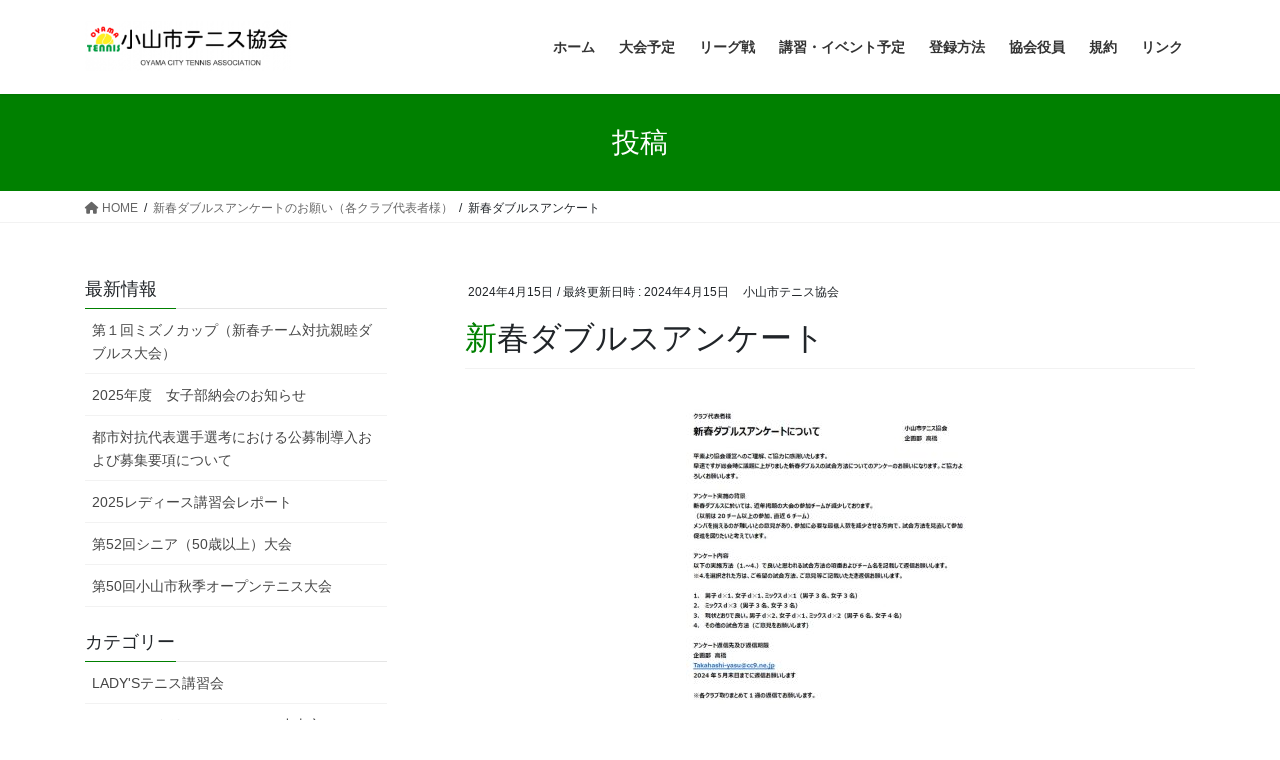

--- FILE ---
content_type: text/html; charset=UTF-8
request_url: https://oyamatennis.com/6243/%E6%96%B0%E6%98%A5%E3%83%80%E3%83%96%E3%83%AB%E3%82%B9%E3%82%A2%E3%83%B3%E3%82%B1%E3%83%BC%E3%83%88
body_size: 14743
content:
<!DOCTYPE html>
<html dir="ltr" lang="ja" prefix="og: https://ogp.me/ns#">
<head>
<meta charset="utf-8">
<meta http-equiv="X-UA-Compatible" content="IE=edge">
<meta name="viewport" content="width=device-width, initial-scale=1">

<title>新春ダブルスアンケート | 小山市テニス協会</title>

		<!-- All in One SEO 4.9.3 - aioseo.com -->
	<meta name="robots" content="max-image-preview:large" />
	<meta name="author" content="小山市テニス協会"/>
	<link rel="canonical" href="https://oyamatennis.com/6243/%e6%96%b0%e6%98%a5%e3%83%80%e3%83%96%e3%83%ab%e3%82%b9%e3%82%a2%e3%83%b3%e3%82%b1%e3%83%bc%e3%83%88" />
	<meta name="generator" content="All in One SEO (AIOSEO) 4.9.3" />
		<meta property="og:locale" content="ja_JP" />
		<meta property="og:site_name" content="小山市テニス協会 | 小山市の硬式テニスの情報サイト" />
		<meta property="og:type" content="article" />
		<meta property="og:title" content="新春ダブルスアンケート | 小山市テニス協会" />
		<meta property="og:url" content="https://oyamatennis.com/6243/%e6%96%b0%e6%98%a5%e3%83%80%e3%83%96%e3%83%ab%e3%82%b9%e3%82%a2%e3%83%b3%e3%82%b1%e3%83%bc%e3%83%88" />
		<meta property="article:published_time" content="2024-04-15T01:04:36+00:00" />
		<meta property="article:modified_time" content="2024-04-15T01:04:36+00:00" />
		<meta name="twitter:card" content="summary" />
		<meta name="twitter:title" content="新春ダブルスアンケート | 小山市テニス協会" />
		<script type="application/ld+json" class="aioseo-schema">
			{"@context":"https:\/\/schema.org","@graph":[{"@type":"BreadcrumbList","@id":"https:\/\/oyamatennis.com\/6243\/%e6%96%b0%e6%98%a5%e3%83%80%e3%83%96%e3%83%ab%e3%82%b9%e3%82%a2%e3%83%b3%e3%82%b1%e3%83%bc%e3%83%88#breadcrumblist","itemListElement":[{"@type":"ListItem","@id":"https:\/\/oyamatennis.com#listItem","position":1,"name":"\u30db\u30fc\u30e0","item":"https:\/\/oyamatennis.com","nextItem":{"@type":"ListItem","@id":"https:\/\/oyamatennis.com\/6243\/%e6%96%b0%e6%98%a5%e3%83%80%e3%83%96%e3%83%ab%e3%82%b9%e3%82%a2%e3%83%b3%e3%82%b1%e3%83%bc%e3%83%88#listItem","name":"\u65b0\u6625\u30c0\u30d6\u30eb\u30b9\u30a2\u30f3\u30b1\u30fc\u30c8"}},{"@type":"ListItem","@id":"https:\/\/oyamatennis.com\/6243\/%e6%96%b0%e6%98%a5%e3%83%80%e3%83%96%e3%83%ab%e3%82%b9%e3%82%a2%e3%83%b3%e3%82%b1%e3%83%bc%e3%83%88#listItem","position":2,"name":"\u65b0\u6625\u30c0\u30d6\u30eb\u30b9\u30a2\u30f3\u30b1\u30fc\u30c8","previousItem":{"@type":"ListItem","@id":"https:\/\/oyamatennis.com#listItem","name":"\u30db\u30fc\u30e0"}}]},{"@type":"ItemPage","@id":"https:\/\/oyamatennis.com\/6243\/%e6%96%b0%e6%98%a5%e3%83%80%e3%83%96%e3%83%ab%e3%82%b9%e3%82%a2%e3%83%b3%e3%82%b1%e3%83%bc%e3%83%88#itempage","url":"https:\/\/oyamatennis.com\/6243\/%e6%96%b0%e6%98%a5%e3%83%80%e3%83%96%e3%83%ab%e3%82%b9%e3%82%a2%e3%83%b3%e3%82%b1%e3%83%bc%e3%83%88","name":"\u65b0\u6625\u30c0\u30d6\u30eb\u30b9\u30a2\u30f3\u30b1\u30fc\u30c8 | \u5c0f\u5c71\u5e02\u30c6\u30cb\u30b9\u5354\u4f1a","inLanguage":"ja","isPartOf":{"@id":"https:\/\/oyamatennis.com\/#website"},"breadcrumb":{"@id":"https:\/\/oyamatennis.com\/6243\/%e6%96%b0%e6%98%a5%e3%83%80%e3%83%96%e3%83%ab%e3%82%b9%e3%82%a2%e3%83%b3%e3%82%b1%e3%83%bc%e3%83%88#breadcrumblist"},"author":{"@id":"https:\/\/oyamatennis.com\/author\/oyamatennis#author"},"creator":{"@id":"https:\/\/oyamatennis.com\/author\/oyamatennis#author"},"datePublished":"2024-04-15T10:04:36+09:00","dateModified":"2024-04-15T10:04:36+09:00"},{"@type":"Organization","@id":"https:\/\/oyamatennis.com\/#organization","name":"\u5c0f\u5c71\u5e02\u30c6\u30cb\u30b9\u5354\u4f1a","description":"\u5c0f\u5c71\u5e02\u306e\u786c\u5f0f\u30c6\u30cb\u30b9\u306e\u60c5\u5831\u30b5\u30a4\u30c8","url":"https:\/\/oyamatennis.com\/"},{"@type":"Person","@id":"https:\/\/oyamatennis.com\/author\/oyamatennis#author","url":"https:\/\/oyamatennis.com\/author\/oyamatennis","name":"\u5c0f\u5c71\u5e02\u30c6\u30cb\u30b9\u5354\u4f1a","image":{"@type":"ImageObject","@id":"https:\/\/oyamatennis.com\/6243\/%e6%96%b0%e6%98%a5%e3%83%80%e3%83%96%e3%83%ab%e3%82%b9%e3%82%a2%e3%83%b3%e3%82%b1%e3%83%bc%e3%83%88#authorImage","url":"https:\/\/secure.gravatar.com\/avatar\/6949bfe16dc0d2d7bf13457b553978d750ecf6030e5921f5fec917915cc5ba35?s=96&d=mm&r=g","width":96,"height":96,"caption":"\u5c0f\u5c71\u5e02\u30c6\u30cb\u30b9\u5354\u4f1a"}},{"@type":"WebSite","@id":"https:\/\/oyamatennis.com\/#website","url":"https:\/\/oyamatennis.com\/","name":"\u5c0f\u5c71\u5e02\u30c6\u30cb\u30b9\u5354\u4f1a","description":"\u5c0f\u5c71\u5e02\u306e\u786c\u5f0f\u30c6\u30cb\u30b9\u306e\u60c5\u5831\u30b5\u30a4\u30c8","inLanguage":"ja","publisher":{"@id":"https:\/\/oyamatennis.com\/#organization"}}]}
		</script>
		<!-- All in One SEO -->

<link rel='dns-prefetch' href='//webfonts.sakura.ne.jp' />
<link rel='dns-prefetch' href='//c0.wp.com' />
<link rel="alternate" type="application/rss+xml" title="小山市テニス協会 &raquo; フィード" href="https://oyamatennis.com/feed" />
<link rel="alternate" type="application/rss+xml" title="小山市テニス協会 &raquo; コメントフィード" href="https://oyamatennis.com/comments/feed" />
<link rel="alternate" title="oEmbed (JSON)" type="application/json+oembed" href="https://oyamatennis.com/wp-json/oembed/1.0/embed?url=https%3A%2F%2Foyamatennis.com%2F6243%2F%25e6%2596%25b0%25e6%2598%25a5%25e3%2583%2580%25e3%2583%2596%25e3%2583%25ab%25e3%2582%25b9%25e3%2582%25a2%25e3%2583%25b3%25e3%2582%25b1%25e3%2583%25bc%25e3%2583%2588" />
<link rel="alternate" title="oEmbed (XML)" type="text/xml+oembed" href="https://oyamatennis.com/wp-json/oembed/1.0/embed?url=https%3A%2F%2Foyamatennis.com%2F6243%2F%25e6%2596%25b0%25e6%2598%25a5%25e3%2583%2580%25e3%2583%2596%25e3%2583%25ab%25e3%2582%25b9%25e3%2582%25a2%25e3%2583%25b3%25e3%2582%25b1%25e3%2583%25bc%25e3%2583%2588&#038;format=xml" />
<meta name="description" content="" /><style id='wp-img-auto-sizes-contain-inline-css' type='text/css'>
img:is([sizes=auto i],[sizes^="auto," i]){contain-intrinsic-size:3000px 1500px}
/*# sourceURL=wp-img-auto-sizes-contain-inline-css */
</style>
<link rel='stylesheet' id='vkExUnit_common_style-css' href='https://oyamatennis.com/info/wp-content/plugins/vk-all-in-one-expansion-unit/assets/css/vkExUnit_style.css?ver=9.113.0.1' type='text/css' media='all' />
<style id='vkExUnit_common_style-inline-css' type='text/css'>
:root {--ver_page_top_button_url:url(https://oyamatennis.com/info/wp-content/plugins/vk-all-in-one-expansion-unit/assets/images/to-top-btn-icon.svg);}@font-face {font-weight: normal;font-style: normal;font-family: "vk_sns";src: url("https://oyamatennis.com/info/wp-content/plugins/vk-all-in-one-expansion-unit/inc/sns/icons/fonts/vk_sns.eot?-bq20cj");src: url("https://oyamatennis.com/info/wp-content/plugins/vk-all-in-one-expansion-unit/inc/sns/icons/fonts/vk_sns.eot?#iefix-bq20cj") format("embedded-opentype"),url("https://oyamatennis.com/info/wp-content/plugins/vk-all-in-one-expansion-unit/inc/sns/icons/fonts/vk_sns.woff?-bq20cj") format("woff"),url("https://oyamatennis.com/info/wp-content/plugins/vk-all-in-one-expansion-unit/inc/sns/icons/fonts/vk_sns.ttf?-bq20cj") format("truetype"),url("https://oyamatennis.com/info/wp-content/plugins/vk-all-in-one-expansion-unit/inc/sns/icons/fonts/vk_sns.svg?-bq20cj#vk_sns") format("svg");}
/*# sourceURL=vkExUnit_common_style-inline-css */
</style>
<style id='wp-emoji-styles-inline-css' type='text/css'>

	img.wp-smiley, img.emoji {
		display: inline !important;
		border: none !important;
		box-shadow: none !important;
		height: 1em !important;
		width: 1em !important;
		margin: 0 0.07em !important;
		vertical-align: -0.1em !important;
		background: none !important;
		padding: 0 !important;
	}
/*# sourceURL=wp-emoji-styles-inline-css */
</style>
<style id='wp-block-library-inline-css' type='text/css'>
:root{--wp-block-synced-color:#7a00df;--wp-block-synced-color--rgb:122,0,223;--wp-bound-block-color:var(--wp-block-synced-color);--wp-editor-canvas-background:#ddd;--wp-admin-theme-color:#007cba;--wp-admin-theme-color--rgb:0,124,186;--wp-admin-theme-color-darker-10:#006ba1;--wp-admin-theme-color-darker-10--rgb:0,107,160.5;--wp-admin-theme-color-darker-20:#005a87;--wp-admin-theme-color-darker-20--rgb:0,90,135;--wp-admin-border-width-focus:2px}@media (min-resolution:192dpi){:root{--wp-admin-border-width-focus:1.5px}}.wp-element-button{cursor:pointer}:root .has-very-light-gray-background-color{background-color:#eee}:root .has-very-dark-gray-background-color{background-color:#313131}:root .has-very-light-gray-color{color:#eee}:root .has-very-dark-gray-color{color:#313131}:root .has-vivid-green-cyan-to-vivid-cyan-blue-gradient-background{background:linear-gradient(135deg,#00d084,#0693e3)}:root .has-purple-crush-gradient-background{background:linear-gradient(135deg,#34e2e4,#4721fb 50%,#ab1dfe)}:root .has-hazy-dawn-gradient-background{background:linear-gradient(135deg,#faaca8,#dad0ec)}:root .has-subdued-olive-gradient-background{background:linear-gradient(135deg,#fafae1,#67a671)}:root .has-atomic-cream-gradient-background{background:linear-gradient(135deg,#fdd79a,#004a59)}:root .has-nightshade-gradient-background{background:linear-gradient(135deg,#330968,#31cdcf)}:root .has-midnight-gradient-background{background:linear-gradient(135deg,#020381,#2874fc)}:root{--wp--preset--font-size--normal:16px;--wp--preset--font-size--huge:42px}.has-regular-font-size{font-size:1em}.has-larger-font-size{font-size:2.625em}.has-normal-font-size{font-size:var(--wp--preset--font-size--normal)}.has-huge-font-size{font-size:var(--wp--preset--font-size--huge)}.has-text-align-center{text-align:center}.has-text-align-left{text-align:left}.has-text-align-right{text-align:right}.has-fit-text{white-space:nowrap!important}#end-resizable-editor-section{display:none}.aligncenter{clear:both}.items-justified-left{justify-content:flex-start}.items-justified-center{justify-content:center}.items-justified-right{justify-content:flex-end}.items-justified-space-between{justify-content:space-between}.screen-reader-text{border:0;clip-path:inset(50%);height:1px;margin:-1px;overflow:hidden;padding:0;position:absolute;width:1px;word-wrap:normal!important}.screen-reader-text:focus{background-color:#ddd;clip-path:none;color:#444;display:block;font-size:1em;height:auto;left:5px;line-height:normal;padding:15px 23px 14px;text-decoration:none;top:5px;width:auto;z-index:100000}html :where(.has-border-color){border-style:solid}html :where([style*=border-top-color]){border-top-style:solid}html :where([style*=border-right-color]){border-right-style:solid}html :where([style*=border-bottom-color]){border-bottom-style:solid}html :where([style*=border-left-color]){border-left-style:solid}html :where([style*=border-width]){border-style:solid}html :where([style*=border-top-width]){border-top-style:solid}html :where([style*=border-right-width]){border-right-style:solid}html :where([style*=border-bottom-width]){border-bottom-style:solid}html :where([style*=border-left-width]){border-left-style:solid}html :where(img[class*=wp-image-]){height:auto;max-width:100%}:where(figure){margin:0 0 1em}html :where(.is-position-sticky){--wp-admin--admin-bar--position-offset:var(--wp-admin--admin-bar--height,0px)}@media screen and (max-width:600px){html :where(.is-position-sticky){--wp-admin--admin-bar--position-offset:0px}}
.has-text-align-justify{text-align:justify;}
.vk-cols--reverse{flex-direction:row-reverse}.vk-cols--hasbtn{margin-bottom:0}.vk-cols--hasbtn>.row>.vk_gridColumn_item,.vk-cols--hasbtn>.wp-block-column{position:relative;padding-bottom:3em}.vk-cols--hasbtn>.row>.vk_gridColumn_item>.wp-block-buttons,.vk-cols--hasbtn>.row>.vk_gridColumn_item>.vk_button,.vk-cols--hasbtn>.wp-block-column>.wp-block-buttons,.vk-cols--hasbtn>.wp-block-column>.vk_button{position:absolute;bottom:0;width:100%}.vk-cols--fit.wp-block-columns{gap:0}.vk-cols--fit.wp-block-columns,.vk-cols--fit.wp-block-columns:not(.is-not-stacked-on-mobile){margin-top:0;margin-bottom:0;justify-content:space-between}.vk-cols--fit.wp-block-columns>.wp-block-column *:last-child,.vk-cols--fit.wp-block-columns:not(.is-not-stacked-on-mobile)>.wp-block-column *:last-child{margin-bottom:0}.vk-cols--fit.wp-block-columns>.wp-block-column>.wp-block-cover,.vk-cols--fit.wp-block-columns:not(.is-not-stacked-on-mobile)>.wp-block-column>.wp-block-cover{margin-top:0}.vk-cols--fit.wp-block-columns.has-background,.vk-cols--fit.wp-block-columns:not(.is-not-stacked-on-mobile).has-background{padding:0}@media(max-width: 599px){.vk-cols--fit.wp-block-columns:not(.has-background)>.wp-block-column:not(.has-background),.vk-cols--fit.wp-block-columns:not(.is-not-stacked-on-mobile):not(.has-background)>.wp-block-column:not(.has-background){padding-left:0 !important;padding-right:0 !important}}@media(min-width: 782px){.vk-cols--fit.wp-block-columns .block-editor-block-list__block.wp-block-column:not(:first-child),.vk-cols--fit.wp-block-columns>.wp-block-column:not(:first-child),.vk-cols--fit.wp-block-columns:not(.is-not-stacked-on-mobile) .block-editor-block-list__block.wp-block-column:not(:first-child),.vk-cols--fit.wp-block-columns:not(.is-not-stacked-on-mobile)>.wp-block-column:not(:first-child){margin-left:0}}@media(min-width: 600px)and (max-width: 781px){.vk-cols--fit.wp-block-columns .wp-block-column:nth-child(2n),.vk-cols--fit.wp-block-columns:not(.is-not-stacked-on-mobile) .wp-block-column:nth-child(2n){margin-left:0}.vk-cols--fit.wp-block-columns .wp-block-column:not(:only-child),.vk-cols--fit.wp-block-columns:not(.is-not-stacked-on-mobile) .wp-block-column:not(:only-child){flex-basis:50% !important}}.vk-cols--fit--gap1.wp-block-columns{gap:1px}@media(min-width: 600px)and (max-width: 781px){.vk-cols--fit--gap1.wp-block-columns .wp-block-column:not(:only-child){flex-basis:calc(50% - 1px) !important}}.vk-cols--fit.vk-cols--grid>.block-editor-block-list__block,.vk-cols--fit.vk-cols--grid>.wp-block-column,.vk-cols--fit.vk-cols--grid:not(.is-not-stacked-on-mobile)>.block-editor-block-list__block,.vk-cols--fit.vk-cols--grid:not(.is-not-stacked-on-mobile)>.wp-block-column{flex-basis:50%;box-sizing:border-box}@media(max-width: 599px){.vk-cols--fit.vk-cols--grid.vk-cols--grid--alignfull>.wp-block-column:nth-child(2)>.wp-block-cover,.vk-cols--fit.vk-cols--grid.vk-cols--grid--alignfull>.wp-block-column:nth-child(2)>.vk_outer,.vk-cols--fit.vk-cols--grid:not(.is-not-stacked-on-mobile).vk-cols--grid--alignfull>.wp-block-column:nth-child(2)>.wp-block-cover,.vk-cols--fit.vk-cols--grid:not(.is-not-stacked-on-mobile).vk-cols--grid--alignfull>.wp-block-column:nth-child(2)>.vk_outer{width:100vw;margin-right:calc((100% - 100vw)/2);margin-left:calc((100% - 100vw)/2)}}@media(min-width: 600px){.vk-cols--fit.vk-cols--grid.vk-cols--grid--alignfull>.wp-block-column:nth-child(2)>.wp-block-cover,.vk-cols--fit.vk-cols--grid.vk-cols--grid--alignfull>.wp-block-column:nth-child(2)>.vk_outer,.vk-cols--fit.vk-cols--grid:not(.is-not-stacked-on-mobile).vk-cols--grid--alignfull>.wp-block-column:nth-child(2)>.wp-block-cover,.vk-cols--fit.vk-cols--grid:not(.is-not-stacked-on-mobile).vk-cols--grid--alignfull>.wp-block-column:nth-child(2)>.vk_outer{margin-right:calc(100% - 50vw);width:50vw}}@media(min-width: 600px){.vk-cols--fit.vk-cols--grid.vk-cols--grid--alignfull.vk-cols--reverse>.wp-block-column,.vk-cols--fit.vk-cols--grid:not(.is-not-stacked-on-mobile).vk-cols--grid--alignfull.vk-cols--reverse>.wp-block-column{margin-left:0;margin-right:0}.vk-cols--fit.vk-cols--grid.vk-cols--grid--alignfull.vk-cols--reverse>.wp-block-column:nth-child(2)>.wp-block-cover,.vk-cols--fit.vk-cols--grid.vk-cols--grid--alignfull.vk-cols--reverse>.wp-block-column:nth-child(2)>.vk_outer,.vk-cols--fit.vk-cols--grid:not(.is-not-stacked-on-mobile).vk-cols--grid--alignfull.vk-cols--reverse>.wp-block-column:nth-child(2)>.wp-block-cover,.vk-cols--fit.vk-cols--grid:not(.is-not-stacked-on-mobile).vk-cols--grid--alignfull.vk-cols--reverse>.wp-block-column:nth-child(2)>.vk_outer{margin-left:calc(100% - 50vw)}}.vk-cols--menu h2,.vk-cols--menu h3,.vk-cols--menu h4,.vk-cols--menu h5{margin-bottom:.2em;text-shadow:#000 0 0 10px}.vk-cols--menu h2:first-child,.vk-cols--menu h3:first-child,.vk-cols--menu h4:first-child,.vk-cols--menu h5:first-child{margin-top:0}.vk-cols--menu p{margin-bottom:1rem;text-shadow:#000 0 0 10px}.vk-cols--menu .wp-block-cover__inner-container:last-child{margin-bottom:0}.vk-cols--fitbnrs .wp-block-column .wp-block-cover:hover img{filter:unset}.vk-cols--fitbnrs .wp-block-column .wp-block-cover:hover{background-color:unset}.vk-cols--fitbnrs .wp-block-column .wp-block-cover:hover .wp-block-cover__image-background{filter:unset !important}.vk-cols--fitbnrs .wp-block-cover .wp-block-cover__inner-container{position:absolute;height:100%;width:100%}.vk-cols--fitbnrs .vk_button{height:100%;margin:0}.vk-cols--fitbnrs .vk_button .vk_button_btn,.vk-cols--fitbnrs .vk_button .btn{height:100%;width:100%;border:none;box-shadow:none;background-color:unset !important;transition:unset}.vk-cols--fitbnrs .vk_button .vk_button_btn:hover,.vk-cols--fitbnrs .vk_button .btn:hover{transition:unset}.vk-cols--fitbnrs .vk_button .vk_button_btn:after,.vk-cols--fitbnrs .vk_button .btn:after{border:none}.vk-cols--fitbnrs .vk_button .vk_button_link_txt{width:100%;position:absolute;top:50%;left:50%;transform:translateY(-50%) translateX(-50%);font-size:2rem;text-shadow:#000 0 0 10px}.vk-cols--fitbnrs .vk_button .vk_button_link_subCaption{width:100%;position:absolute;top:calc(50% + 2.2em);left:50%;transform:translateY(-50%) translateX(-50%);text-shadow:#000 0 0 10px}@media(min-width: 992px){.vk-cols--media.wp-block-columns{gap:3rem}}.vk-fit-map figure{margin-bottom:0}.vk-fit-map iframe{position:relative;margin-bottom:0;display:block;max-height:400px;width:100vw}.vk-fit-map:is(.alignfull,.alignwide) div{max-width:100%}.vk-table--th--width25 :where(tr>*:first-child){width:25%}.vk-table--th--width30 :where(tr>*:first-child){width:30%}.vk-table--th--width35 :where(tr>*:first-child){width:35%}.vk-table--th--width40 :where(tr>*:first-child){width:40%}.vk-table--th--bg-bright :where(tr>*:first-child){background-color:var(--wp--preset--color--bg-secondary, rgba(0, 0, 0, 0.05))}@media(max-width: 599px){.vk-table--mobile-block :is(th,td){width:100%;display:block}.vk-table--mobile-block.wp-block-table table :is(th,td){border-top:none}}.vk-table--width--th25 :where(tr>*:first-child){width:25%}.vk-table--width--th30 :where(tr>*:first-child){width:30%}.vk-table--width--th35 :where(tr>*:first-child){width:35%}.vk-table--width--th40 :where(tr>*:first-child){width:40%}.no-margin{margin:0}@media(max-width: 599px){.wp-block-image.vk-aligncenter--mobile>.alignright{float:none;margin-left:auto;margin-right:auto}.vk-no-padding-horizontal--mobile{padding-left:0 !important;padding-right:0 !important}}
/* VK Color Palettes */

/*# sourceURL=wp-block-library-inline-css */
</style><style id='global-styles-inline-css' type='text/css'>
:root{--wp--preset--aspect-ratio--square: 1;--wp--preset--aspect-ratio--4-3: 4/3;--wp--preset--aspect-ratio--3-4: 3/4;--wp--preset--aspect-ratio--3-2: 3/2;--wp--preset--aspect-ratio--2-3: 2/3;--wp--preset--aspect-ratio--16-9: 16/9;--wp--preset--aspect-ratio--9-16: 9/16;--wp--preset--color--black: #000000;--wp--preset--color--cyan-bluish-gray: #abb8c3;--wp--preset--color--white: #ffffff;--wp--preset--color--pale-pink: #f78da7;--wp--preset--color--vivid-red: #cf2e2e;--wp--preset--color--luminous-vivid-orange: #ff6900;--wp--preset--color--luminous-vivid-amber: #fcb900;--wp--preset--color--light-green-cyan: #7bdcb5;--wp--preset--color--vivid-green-cyan: #00d084;--wp--preset--color--pale-cyan-blue: #8ed1fc;--wp--preset--color--vivid-cyan-blue: #0693e3;--wp--preset--color--vivid-purple: #9b51e0;--wp--preset--gradient--vivid-cyan-blue-to-vivid-purple: linear-gradient(135deg,rgb(6,147,227) 0%,rgb(155,81,224) 100%);--wp--preset--gradient--light-green-cyan-to-vivid-green-cyan: linear-gradient(135deg,rgb(122,220,180) 0%,rgb(0,208,130) 100%);--wp--preset--gradient--luminous-vivid-amber-to-luminous-vivid-orange: linear-gradient(135deg,rgb(252,185,0) 0%,rgb(255,105,0) 100%);--wp--preset--gradient--luminous-vivid-orange-to-vivid-red: linear-gradient(135deg,rgb(255,105,0) 0%,rgb(207,46,46) 100%);--wp--preset--gradient--very-light-gray-to-cyan-bluish-gray: linear-gradient(135deg,rgb(238,238,238) 0%,rgb(169,184,195) 100%);--wp--preset--gradient--cool-to-warm-spectrum: linear-gradient(135deg,rgb(74,234,220) 0%,rgb(151,120,209) 20%,rgb(207,42,186) 40%,rgb(238,44,130) 60%,rgb(251,105,98) 80%,rgb(254,248,76) 100%);--wp--preset--gradient--blush-light-purple: linear-gradient(135deg,rgb(255,206,236) 0%,rgb(152,150,240) 100%);--wp--preset--gradient--blush-bordeaux: linear-gradient(135deg,rgb(254,205,165) 0%,rgb(254,45,45) 50%,rgb(107,0,62) 100%);--wp--preset--gradient--luminous-dusk: linear-gradient(135deg,rgb(255,203,112) 0%,rgb(199,81,192) 50%,rgb(65,88,208) 100%);--wp--preset--gradient--pale-ocean: linear-gradient(135deg,rgb(255,245,203) 0%,rgb(182,227,212) 50%,rgb(51,167,181) 100%);--wp--preset--gradient--electric-grass: linear-gradient(135deg,rgb(202,248,128) 0%,rgb(113,206,126) 100%);--wp--preset--gradient--midnight: linear-gradient(135deg,rgb(2,3,129) 0%,rgb(40,116,252) 100%);--wp--preset--font-size--small: 13px;--wp--preset--font-size--medium: 20px;--wp--preset--font-size--large: 36px;--wp--preset--font-size--x-large: 42px;--wp--preset--spacing--20: 0.44rem;--wp--preset--spacing--30: 0.67rem;--wp--preset--spacing--40: 1rem;--wp--preset--spacing--50: 1.5rem;--wp--preset--spacing--60: 2.25rem;--wp--preset--spacing--70: 3.38rem;--wp--preset--spacing--80: 5.06rem;--wp--preset--shadow--natural: 6px 6px 9px rgba(0, 0, 0, 0.2);--wp--preset--shadow--deep: 12px 12px 50px rgba(0, 0, 0, 0.4);--wp--preset--shadow--sharp: 6px 6px 0px rgba(0, 0, 0, 0.2);--wp--preset--shadow--outlined: 6px 6px 0px -3px rgb(255, 255, 255), 6px 6px rgb(0, 0, 0);--wp--preset--shadow--crisp: 6px 6px 0px rgb(0, 0, 0);}:where(.is-layout-flex){gap: 0.5em;}:where(.is-layout-grid){gap: 0.5em;}body .is-layout-flex{display: flex;}.is-layout-flex{flex-wrap: wrap;align-items: center;}.is-layout-flex > :is(*, div){margin: 0;}body .is-layout-grid{display: grid;}.is-layout-grid > :is(*, div){margin: 0;}:where(.wp-block-columns.is-layout-flex){gap: 2em;}:where(.wp-block-columns.is-layout-grid){gap: 2em;}:where(.wp-block-post-template.is-layout-flex){gap: 1.25em;}:where(.wp-block-post-template.is-layout-grid){gap: 1.25em;}.has-black-color{color: var(--wp--preset--color--black) !important;}.has-cyan-bluish-gray-color{color: var(--wp--preset--color--cyan-bluish-gray) !important;}.has-white-color{color: var(--wp--preset--color--white) !important;}.has-pale-pink-color{color: var(--wp--preset--color--pale-pink) !important;}.has-vivid-red-color{color: var(--wp--preset--color--vivid-red) !important;}.has-luminous-vivid-orange-color{color: var(--wp--preset--color--luminous-vivid-orange) !important;}.has-luminous-vivid-amber-color{color: var(--wp--preset--color--luminous-vivid-amber) !important;}.has-light-green-cyan-color{color: var(--wp--preset--color--light-green-cyan) !important;}.has-vivid-green-cyan-color{color: var(--wp--preset--color--vivid-green-cyan) !important;}.has-pale-cyan-blue-color{color: var(--wp--preset--color--pale-cyan-blue) !important;}.has-vivid-cyan-blue-color{color: var(--wp--preset--color--vivid-cyan-blue) !important;}.has-vivid-purple-color{color: var(--wp--preset--color--vivid-purple) !important;}.has-black-background-color{background-color: var(--wp--preset--color--black) !important;}.has-cyan-bluish-gray-background-color{background-color: var(--wp--preset--color--cyan-bluish-gray) !important;}.has-white-background-color{background-color: var(--wp--preset--color--white) !important;}.has-pale-pink-background-color{background-color: var(--wp--preset--color--pale-pink) !important;}.has-vivid-red-background-color{background-color: var(--wp--preset--color--vivid-red) !important;}.has-luminous-vivid-orange-background-color{background-color: var(--wp--preset--color--luminous-vivid-orange) !important;}.has-luminous-vivid-amber-background-color{background-color: var(--wp--preset--color--luminous-vivid-amber) !important;}.has-light-green-cyan-background-color{background-color: var(--wp--preset--color--light-green-cyan) !important;}.has-vivid-green-cyan-background-color{background-color: var(--wp--preset--color--vivid-green-cyan) !important;}.has-pale-cyan-blue-background-color{background-color: var(--wp--preset--color--pale-cyan-blue) !important;}.has-vivid-cyan-blue-background-color{background-color: var(--wp--preset--color--vivid-cyan-blue) !important;}.has-vivid-purple-background-color{background-color: var(--wp--preset--color--vivid-purple) !important;}.has-black-border-color{border-color: var(--wp--preset--color--black) !important;}.has-cyan-bluish-gray-border-color{border-color: var(--wp--preset--color--cyan-bluish-gray) !important;}.has-white-border-color{border-color: var(--wp--preset--color--white) !important;}.has-pale-pink-border-color{border-color: var(--wp--preset--color--pale-pink) !important;}.has-vivid-red-border-color{border-color: var(--wp--preset--color--vivid-red) !important;}.has-luminous-vivid-orange-border-color{border-color: var(--wp--preset--color--luminous-vivid-orange) !important;}.has-luminous-vivid-amber-border-color{border-color: var(--wp--preset--color--luminous-vivid-amber) !important;}.has-light-green-cyan-border-color{border-color: var(--wp--preset--color--light-green-cyan) !important;}.has-vivid-green-cyan-border-color{border-color: var(--wp--preset--color--vivid-green-cyan) !important;}.has-pale-cyan-blue-border-color{border-color: var(--wp--preset--color--pale-cyan-blue) !important;}.has-vivid-cyan-blue-border-color{border-color: var(--wp--preset--color--vivid-cyan-blue) !important;}.has-vivid-purple-border-color{border-color: var(--wp--preset--color--vivid-purple) !important;}.has-vivid-cyan-blue-to-vivid-purple-gradient-background{background: var(--wp--preset--gradient--vivid-cyan-blue-to-vivid-purple) !important;}.has-light-green-cyan-to-vivid-green-cyan-gradient-background{background: var(--wp--preset--gradient--light-green-cyan-to-vivid-green-cyan) !important;}.has-luminous-vivid-amber-to-luminous-vivid-orange-gradient-background{background: var(--wp--preset--gradient--luminous-vivid-amber-to-luminous-vivid-orange) !important;}.has-luminous-vivid-orange-to-vivid-red-gradient-background{background: var(--wp--preset--gradient--luminous-vivid-orange-to-vivid-red) !important;}.has-very-light-gray-to-cyan-bluish-gray-gradient-background{background: var(--wp--preset--gradient--very-light-gray-to-cyan-bluish-gray) !important;}.has-cool-to-warm-spectrum-gradient-background{background: var(--wp--preset--gradient--cool-to-warm-spectrum) !important;}.has-blush-light-purple-gradient-background{background: var(--wp--preset--gradient--blush-light-purple) !important;}.has-blush-bordeaux-gradient-background{background: var(--wp--preset--gradient--blush-bordeaux) !important;}.has-luminous-dusk-gradient-background{background: var(--wp--preset--gradient--luminous-dusk) !important;}.has-pale-ocean-gradient-background{background: var(--wp--preset--gradient--pale-ocean) !important;}.has-electric-grass-gradient-background{background: var(--wp--preset--gradient--electric-grass) !important;}.has-midnight-gradient-background{background: var(--wp--preset--gradient--midnight) !important;}.has-small-font-size{font-size: var(--wp--preset--font-size--small) !important;}.has-medium-font-size{font-size: var(--wp--preset--font-size--medium) !important;}.has-large-font-size{font-size: var(--wp--preset--font-size--large) !important;}.has-x-large-font-size{font-size: var(--wp--preset--font-size--x-large) !important;}
/*# sourceURL=global-styles-inline-css */
</style>

<style id='classic-theme-styles-inline-css' type='text/css'>
/*! This file is auto-generated */
.wp-block-button__link{color:#fff;background-color:#32373c;border-radius:9999px;box-shadow:none;text-decoration:none;padding:calc(.667em + 2px) calc(1.333em + 2px);font-size:1.125em}.wp-block-file__button{background:#32373c;color:#fff;text-decoration:none}
/*# sourceURL=/wp-includes/css/classic-themes.min.css */
</style>
<link rel='stylesheet' id='vk-swiper-style-css' href='https://oyamatennis.com/info/wp-content/plugins/vk-blocks/vendor/vektor-inc/vk-swiper/src/assets/css/swiper-bundle.min.css?ver=11.0.2' type='text/css' media='all' />
<link rel='stylesheet' id='bootstrap-4-style-css' href='https://oyamatennis.com/info/wp-content/themes/lightning/_g2/library/bootstrap-4/css/bootstrap.min.css?ver=4.5.0' type='text/css' media='all' />
<link rel='stylesheet' id='lightning-common-style-css' href='https://oyamatennis.com/info/wp-content/themes/lightning/_g2/assets/css/common.css?ver=14.20.2' type='text/css' media='all' />
<style id='lightning-common-style-inline-css' type='text/css'>
/* vk-mobile-nav */:root {--vk-mobile-nav-menu-btn-bg-src: url("https://oyamatennis.com/info/wp-content/themes/lightning/_g2/inc/vk-mobile-nav/package//images/vk-menu-btn-black.svg");--vk-mobile-nav-menu-btn-close-bg-src: url("https://oyamatennis.com/info/wp-content/themes/lightning/_g2/inc/vk-mobile-nav/package//images/vk-menu-close-black.svg");--vk-menu-acc-icon-open-black-bg-src: url("https://oyamatennis.com/info/wp-content/themes/lightning/_g2/inc/vk-mobile-nav/package//images/vk-menu-acc-icon-open-black.svg");--vk-menu-acc-icon-open-white-bg-src: url("https://oyamatennis.com/info/wp-content/themes/lightning/_g2/inc/vk-mobile-nav/package//images/vk-menu-acc-icon-open-white.svg");--vk-menu-acc-icon-close-black-bg-src: url("https://oyamatennis.com/info/wp-content/themes/lightning/_g2/inc/vk-mobile-nav/package//images/vk-menu-close-black.svg");--vk-menu-acc-icon-close-white-bg-src: url("https://oyamatennis.com/info/wp-content/themes/lightning/_g2/inc/vk-mobile-nav/package//images/vk-menu-close-white.svg");}
/*# sourceURL=lightning-common-style-inline-css */
</style>
<link rel='stylesheet' id='lightning-design-style-css' href='https://oyamatennis.com/info/wp-content/themes/lightning/_g2/design-skin/origin2/css/style.css?ver=14.20.2' type='text/css' media='all' />
<style id='lightning-design-style-inline-css' type='text/css'>
:root {--color-key:#337ab7;--color-key-dark:#2e6da4;}
a { color:#337ab7; }
.tagcloud a:before { font-family: "Font Awesome 5 Free";content: "\f02b";font-weight: bold; }
.media .media-body .media-heading a:hover { color:; }@media (min-width: 768px){.gMenu > li:before,.gMenu > li.menu-item-has-children::after { border-bottom-color: }.gMenu li li { background-color: }.gMenu li li a:hover { background-color:; }} /* @media (min-width: 768px) */.page-header { background-color:; }h2,.mainSection-title { border-top-color:; }h3:after,.subSection-title:after { border-bottom-color:; }ul.page-numbers li span.page-numbers.current,.page-link dl .post-page-numbers.current { background-color:; }.pager li > a { border-color:;color:;}.pager li > a:hover { background-color:;color:#fff;}.siteFooter { border-top-color:; }dt { border-left-color:; }:root {--g_nav_main_acc_icon_open_url:url(https://oyamatennis.com/info/wp-content/themes/lightning/_g2/inc/vk-mobile-nav/package/images/vk-menu-acc-icon-open-black.svg);--g_nav_main_acc_icon_close_url: url(https://oyamatennis.com/info/wp-content/themes/lightning/_g2/inc/vk-mobile-nav/package/images/vk-menu-close-black.svg);--g_nav_sub_acc_icon_open_url: url(https://oyamatennis.com/info/wp-content/themes/lightning/_g2/inc/vk-mobile-nav/package/images/vk-menu-acc-icon-open-white.svg);--g_nav_sub_acc_icon_close_url: url(https://oyamatennis.com/info/wp-content/themes/lightning/_g2/inc/vk-mobile-nav/package/images/vk-menu-close-white.svg);}
/*# sourceURL=lightning-design-style-inline-css */
</style>
<link rel='stylesheet' id='veu-cta-css' href='https://oyamatennis.com/info/wp-content/plugins/vk-all-in-one-expansion-unit/inc/call-to-action/package/assets/css/style.css?ver=9.113.0.1' type='text/css' media='all' />
<link rel='stylesheet' id='vk-blocks-build-css-css' href='https://oyamatennis.com/info/wp-content/plugins/vk-blocks/build/block-build.css?ver=1.102.0.1' type='text/css' media='all' />
<style id='vk-blocks-build-css-inline-css' type='text/css'>
:root {--vk_flow-arrow: url(https://oyamatennis.com/info/wp-content/plugins/vk-blocks/inc/vk-blocks/images/arrow_bottom.svg);--vk_image-mask-circle: url(https://oyamatennis.com/info/wp-content/plugins/vk-blocks/inc/vk-blocks/images/circle.svg);--vk_image-mask-wave01: url(https://oyamatennis.com/info/wp-content/plugins/vk-blocks/inc/vk-blocks/images/wave01.svg);--vk_image-mask-wave02: url(https://oyamatennis.com/info/wp-content/plugins/vk-blocks/inc/vk-blocks/images/wave02.svg);--vk_image-mask-wave03: url(https://oyamatennis.com/info/wp-content/plugins/vk-blocks/inc/vk-blocks/images/wave03.svg);--vk_image-mask-wave04: url(https://oyamatennis.com/info/wp-content/plugins/vk-blocks/inc/vk-blocks/images/wave04.svg);}

	:root {

		--vk-balloon-border-width:1px;

		--vk-balloon-speech-offset:-12px;
	}
	
/*# sourceURL=vk-blocks-build-css-inline-css */
</style>
<link rel='stylesheet' id='lightning-theme-style-css' href='https://oyamatennis.com/info/wp-content/themes/lightning/style.css?ver=14.20.2' type='text/css' media='all' />
<link rel='stylesheet' id='vk-font-awesome-css' href='https://oyamatennis.com/info/wp-content/themes/lightning/vendor/vektor-inc/font-awesome-versions/src/versions/6/css/all.min.css?ver=6.1.0' type='text/css' media='all' />
<link rel='stylesheet' id='jetpack_css-css' href='https://c0.wp.com/p/jetpack/10.8.2/css/jetpack.css' type='text/css' media='all' />
<script type="text/javascript" src="https://c0.wp.com/c/6.9/wp-includes/js/jquery/jquery.min.js" id="jquery-core-js"></script>
<script type="text/javascript" src="https://c0.wp.com/c/6.9/wp-includes/js/jquery/jquery-migrate.min.js" id="jquery-migrate-js"></script>
<script type="text/javascript" src="//webfonts.sakura.ne.jp/js/sakurav3.js?fadein=0&amp;ver=3.1.4" id="typesquare_std-js"></script>
<link rel="https://api.w.org/" href="https://oyamatennis.com/wp-json/" /><link rel="alternate" title="JSON" type="application/json" href="https://oyamatennis.com/wp-json/wp/v2/media/6244" /><link rel="EditURI" type="application/rsd+xml" title="RSD" href="https://oyamatennis.com/info/xmlrpc.php?rsd" />
<meta name="generator" content="WordPress 6.9" />
<link rel='shortlink' href='https://oyamatennis.com/?p=6244' />
<style type='text/css'>img#wpstats{display:none}</style>
	<style id="lightning-color-custom-for-plugins" type="text/css">/* ltg theme common */.color_key_bg,.color_key_bg_hover:hover{background-color: #337ab7;}.color_key_txt,.color_key_txt_hover:hover{color: #337ab7;}.color_key_border,.color_key_border_hover:hover{border-color: #337ab7;}.color_key_dark_bg,.color_key_dark_bg_hover:hover{background-color: #2e6da4;}.color_key_dark_txt,.color_key_dark_txt_hover:hover{color: #2e6da4;}.color_key_dark_border,.color_key_dark_border_hover:hover{border-color: #2e6da4;}</style><style type="text/css">.broken_link, a.broken_link {
	text-decoration: line-through;
}</style><style type="text/css" id="custom-background-css">
body.custom-background { background-color: #ffffff; }
</style>
			<style type="text/css" id="wp-custom-css">
			/* ページタイトルの色 */
.section.page-header {
    background-color: green;
    color: #fff;
}

/* アーカイブタイトルマウスオーバー時の色 */
#main .media .media-body .media-heading a:hover {
    color: green;
}

/* アーカイブ抜粋マウスオーバー時の色 */
#main .media .media-body a.media-body_excerpt:hover {
    color: green;
}

/* 投稿タイトルの先頭文字の色 */
#main h1.entry-title:first-letter,
#main .single h1.entry-title:first-letter {
    color: green;
}

/* カテゴリーリンクの色 */
.entry-meta_items_term a {
    color: #fff;
    background-color: green;
    border: solid 1px green;
}
 
/* カテゴリーリンクマウスオーバー時の色 */
.entry-meta_items_term a:hover {
    background-color: lime;
    border: solid 1px lime;
}

/* ウィジェットタイトルの下線の色 */
.sideSection .subSection-title:after {
    border-bottom: 1px solid green;
}

/* フッター上部ウィジェットのタイトル下線の色 */
.siteContent_after .subSection-title:after {
    border-bottom-color: green;
}

/* フッターウィジェットのタイトル下線の色 */
footer .subSection-title:after {
    border-bottom-color: green;
}

/* フッター上の線の色 */
footer.siteFooter {
    border-top: 3px solid green;
}

/* 送信ボタンの色 */
#main input[type="submit"] {
    background-color: green;
    border-color: green;
}
 
/* 送信ボタンマウスオーバー時の色 */
#main input[type="submit"]:hover {
    background-color: lime;
    border-color: lime;
}

/* フッターのコピーライトを消す */
footer .copySection p:nth-child(2) {
    display:none !important;
    }
		</style>
		<!-- [ VK All in One Expansion Unit Article Structure Data ] --><script type="application/ld+json">{"@context":"https://schema.org/","@type":"Article","headline":"新春ダブルスアンケート","image":"","datePublished":"2024-04-15T10:04:36+09:00","dateModified":"2024-04-15T10:04:36+09:00","author":{"@type":"","name":"小山市テニス協会","url":"https://oyamatennis.com/","sameAs":""}}</script><!-- [ / VK All in One Expansion Unit Article Structure Data ] -->
</head>
<body class="attachment wp-singular attachment-template-default single single-attachment postid-6244 attachmentid-6244 attachment-jpeg custom-background wp-theme-lightning vk-blocks sidebar-fix sidebar-fix-priority-top bootstrap4 device-pc fa_v6_css post-name-%e6%96%b0%e6%98%a5%e3%83%80%e3%83%96%e3%83%ab%e3%82%b9%e3%82%a2%e3%83%b3%e3%82%b1%e3%83%bc%e3%83%88 post-type-attachment">
<a class="skip-link screen-reader-text" href="#main">コンテンツへスキップ</a>
<a class="skip-link screen-reader-text" href="#vk-mobile-nav">ナビゲーションに移動</a>
<header class="siteHeader">
		<div class="container siteHeadContainer">
		<div class="navbar-header">
						<p class="navbar-brand siteHeader_logo">
			<a href="https://oyamatennis.com/">
				<span><img src="https://oyamatennis.com/info/wp-content/uploads/2020/02/header_logo01-300x72-1.png" alt="小山市テニス協会" /></span>
			</a>
			</p>
					</div>

					<div id="gMenu_outer" class="gMenu_outer">
				<nav class="menu-%e5%b0%8f%e5%b1%b1%e5%b8%82%e3%83%86%e3%83%8b%e3%82%b9%e5%8d%94%e4%bc%9a%e3%83%98%e3%83%83%e3%83%80%e3%83%bc%e3%83%95%e3%83%83%e3%82%bf%e3%83%bc-container"><ul id="menu-%e5%b0%8f%e5%b1%b1%e5%b8%82%e3%83%86%e3%83%8b%e3%82%b9%e5%8d%94%e4%bc%9a%e3%83%98%e3%83%83%e3%83%80%e3%83%bc%e3%83%95%e3%83%83%e3%82%bf%e3%83%bc" class="menu gMenu vk-menu-acc"><li id="menu-item-4747" class="menu-item menu-item-type-custom menu-item-object-custom menu-item-home"><a href="https://oyamatennis.com/"><strong class="gMenu_name">ホーム</strong></a></li>
<li id="menu-item-4795" class="menu-item menu-item-type-post_type menu-item-object-page"><a href="https://oyamatennis.com/schedule"><strong class="gMenu_name">大会予定</strong></a></li>
<li id="menu-item-4796" class="menu-item menu-item-type-post_type menu-item-object-post"><a href="https://oyamatennis.com/4337"><strong class="gMenu_name">リーグ戦</strong></a></li>
<li id="menu-item-4797" class="menu-item menu-item-type-post_type menu-item-object-page"><a href="https://oyamatennis.com/events"><strong class="gMenu_name">講習・イベント予定</strong></a></li>
<li id="menu-item-4798" class="menu-item menu-item-type-post_type menu-item-object-page"><a href="https://oyamatennis.com/register"><strong class="gMenu_name">登録方法</strong></a></li>
<li id="menu-item-4799" class="menu-item menu-item-type-post_type menu-item-object-page"><a href="https://oyamatennis.com/about"><strong class="gMenu_name">協会役員</strong></a></li>
<li id="menu-item-4800" class="menu-item menu-item-type-post_type menu-item-object-page"><a href="https://oyamatennis.com/terms"><strong class="gMenu_name">規約</strong></a></li>
<li id="menu-item-4801" class="menu-item menu-item-type-post_type menu-item-object-page"><a href="https://oyamatennis.com/links"><strong class="gMenu_name">リンク</strong></a></li>
</ul></nav>			</div>
			</div>
	</header>

<div class="section page-header"><div class="container"><div class="row"><div class="col-md-12">
<div class="page-header_pageTitle">
投稿</div>
</div></div></div></div><!-- [ /.page-header ] -->


<!-- [ .breadSection ] --><div class="section breadSection"><div class="container"><div class="row"><ol class="breadcrumb" itemscope itemtype="https://schema.org/BreadcrumbList"><li id="panHome" itemprop="itemListElement" itemscope itemtype="http://schema.org/ListItem"><a itemprop="item" href="https://oyamatennis.com/"><span itemprop="name"><i class="fa fa-home"></i> HOME</span></a><meta itemprop="position" content="1" /></li><li itemprop="itemListElement" itemscope itemtype="http://schema.org/ListItem"><a itemprop="item" href="https://oyamatennis.com/6243"><span itemprop="name">新春ダブルスアンケートのお願い（各クラブ代表者様）</span></a><meta itemprop="position" content="2" /></li><li><span>新春ダブルスアンケート</span><meta itemprop="position" content="3" /></li></ol></div></div></div><!-- [ /.breadSection ] -->

<div class="section siteContent">
<div class="container">
<div class="row">

	<div class="col mainSection mainSection-col-two mainSection-pos-right" id="main" role="main">
				<article id="post-6244" class="entry entry-full post-6244 attachment type-attachment status-inherit hentry">

	
	
		<header class="entry-header">
			<div class="entry-meta">


<span class="published entry-meta_items">2024年4月15日</span>

<span class="entry-meta_items entry-meta_updated">/ 最終更新日時 : <span class="updated">2024年4月15日</span></span>


	
	<span class="vcard author entry-meta_items entry-meta_items_author"><span class="fn">小山市テニス協会</span></span>




</div>
				<h1 class="entry-title">
											新春ダブルスアンケート									</h1>
		</header>

	
	
	<div class="entry-body">
				<p class="attachment"><a href='https://oyamatennis.com/info/wp-content/uploads/2024/04/2fe4a99b5f2eee22bfe21a6f71c245c4.jpg'><img fetchpriority="high" decoding="async" width="288" height="300" src="https://oyamatennis.com/info/wp-content/uploads/2024/04/2fe4a99b5f2eee22bfe21a6f71c245c4-288x300.jpg" class="attachment-medium size-medium" alt="" srcset="https://oyamatennis.com/info/wp-content/uploads/2024/04/2fe4a99b5f2eee22bfe21a6f71c245c4-288x300.jpg 288w, https://oyamatennis.com/info/wp-content/uploads/2024/04/2fe4a99b5f2eee22bfe21a6f71c245c4-560x583.jpg 560w, https://oyamatennis.com/info/wp-content/uploads/2024/04/2fe4a99b5f2eee22bfe21a6f71c245c4.jpg 640w" sizes="(max-width: 288px) 100vw, 288px" /></a></p>
			</div>

	
	
	
	
		<div class="entry-footer">

			
		</div><!-- [ /.entry-footer ] -->
	
	
			
	
		
		
		
		
	
	
</article><!-- [ /#post-6244 ] -->

			</div><!-- [ /.mainSection ] -->

			<div class="col subSection sideSection sideSection-col-two sideSection-pos-left">
						
		<aside class="widget widget_recent_entries" id="recent-posts-7">
		<h1 class="widget-title subSection-title">最新情報</h1>
		<ul>
											<li>
					<a href="https://oyamatennis.com/6882">第１回ミズノカップ（新春チーム対抗親睦ダブルス大会）</a>
									</li>
											<li>
					<a href="https://oyamatennis.com/6893">2025年度　女子部納会のお知らせ</a>
									</li>
											<li>
					<a href="https://oyamatennis.com/6858">都市対抗代表選手選考における公募制導入および募集要項について</a>
									</li>
											<li>
					<a href="https://oyamatennis.com/6823">2025レディース講習会レポート</a>
									</li>
											<li>
					<a href="https://oyamatennis.com/6808">第52回シニア（50歳以上）大会</a>
									</li>
											<li>
					<a href="https://oyamatennis.com/6799">第50回小山市秋季オープンテニス大会</a>
									</li>
					</ul>

		</aside><aside class="widget widget_categories" id="categories-6"><h1 class="widget-title subSection-title">カテゴリー</h1>
			<ul>
					<li class="cat-item cat-item-50"><a href="https://oyamatennis.com/category/ladys%e3%83%86%e3%83%8b%e3%82%b9%e8%ac%9b%e7%bf%92%e4%bc%9a">LADY&#039;Sテニス講習会</a>
</li>
	<li class="cat-item cat-item-51"><a href="https://oyamatennis.com/category/oyama_recday_jr">OYAMAレクリエーションDAY小山市ジュニアテニス大会</a>
</li>
	<li class="cat-item cat-item-36"><a href="https://oyamatennis.com/category/information">お知らせ</a>
</li>
	<li class="cat-item cat-item-41"><a href="https://oyamatennis.com/category/%e3%83%aa%e3%83%bc%e3%82%b0%e6%88%a6%e6%83%85%e5%a0%b1">リーグ戦情報</a>
</li>
	<li class="cat-item cat-item-34"><a href="https://oyamatennis.com/category/school">テニス教室</a>
</li>
	<li class="cat-item cat-item-35"><a href="https://oyamatennis.com/category/friendship">親睦会・イベント</a>
</li>
	<li class="cat-item cat-item-28"><a href="https://oyamatennis.com/category/president-s">会長杯シングルス大会</a>
<ul class='children'>
	<li class="cat-item cat-item-29"><a href="https://oyamatennis.com/category/president-s/pm-s-president-s">壮年男子シングルス</a>
</li>
	<li class="cat-item cat-item-30"><a href="https://oyamatennis.com/category/president-s/m-s-a">一般男子シングルスＡ級</a>
</li>
	<li class="cat-item cat-item-31"><a href="https://oyamatennis.com/category/president-s/m-s-b">一般男子シングルスＢ級</a>
</li>
	<li class="cat-item cat-item-32"><a href="https://oyamatennis.com/category/president-s/w-s-president-s">一般女子シングルス</a>
</li>
</ul>
</li>
	<li class="cat-item cat-item-27"><a href="https://oyamatennis.com/category/president-w">会長杯ダブルス大会</a>
</li>
	<li class="cat-item cat-item-45"><a href="https://oyamatennis.com/category/oyama-open2">小山オープンダブルス</a>
</li>
	<li class="cat-item cat-item-20"><a href="https://oyamatennis.com/category/mayor-club">TTAクラブ対抗テニス予選大会（旧市長杯）</a>
</li>
	<li class="cat-item cat-item-11"><a href="https://oyamatennis.com/category/oyama-all">小山市総合選手権大会</a>
<ul class='children'>
	<li class="cat-item cat-item-12"><a href="https://oyamatennis.com/category/oyama-all/mx-w">ＭＩＸダブルスの部</a>
</li>
	<li class="cat-item cat-item-13"><a href="https://oyamatennis.com/category/oyama-all/w">男子、女子ダブルスの部</a>
</li>
	<li class="cat-item cat-item-14"><a href="https://oyamatennis.com/category/oyama-all/m-s">一般男子シングルス</a>
</li>
	<li class="cat-item cat-item-15"><a href="https://oyamatennis.com/category/oyama-all/w-s">一般女子シングルス</a>
</li>
	<li class="cat-item cat-item-16"><a href="https://oyamatennis.com/category/oyama-all/pm-s">壮年男子シングルス</a>
</li>
</ul>
</li>
	<li class="cat-item cat-item-9"><a href="https://oyamatennis.com/category/oyama-autumn-open">小山市秋季オープンテニス大会</a>
</li>
	<li class="cat-item cat-item-33"><a href="https://oyamatennis.com/category/newyear-team-w">新春チーム対抗ダブルス大会</a>
</li>
	<li class="cat-item cat-item-21"><a href="https://oyamatennis.com/category/jr">小山市ジュニア大会</a>
<ul class='children'>
	<li class="cat-item cat-item-22"><a href="https://oyamatennis.com/category/jr/4">小学４年生以下の部</a>
</li>
	<li class="cat-item cat-item-23"><a href="https://oyamatennis.com/category/jr/56">小学５，６年生の部</a>
</li>
	<li class="cat-item cat-item-24"><a href="https://oyamatennis.com/category/jr/jr-high-school">中学生の部</a>
</li>
	<li class="cat-item cat-item-25"><a href="https://oyamatennis.com/category/jr/lot">参加賞品当選者</a>
</li>
	<li class="cat-item cat-item-38"><a href="https://oyamatennis.com/category/jr/jr-45">小学４、５年生の部</a>
</li>
	<li class="cat-item cat-item-39"><a href="https://oyamatennis.com/category/jr/jr-6">小学６年生の部</a>
</li>
	<li class="cat-item cat-item-40"><a href="https://oyamatennis.com/category/jr/jr-23">小学２、３年生の部</a>
</li>
	<li class="cat-item cat-item-43"><a href="https://oyamatennis.com/category/jr/%e7%89%b9%e5%88%a5%e8%b3%9e">特別賞</a>
</li>
</ul>
</li>
	<li class="cat-item cat-item-17"><a href="https://oyamatennis.com/category/tennisday">テニスの日記念ジュニア大会</a>
</li>
	<li class="cat-item cat-item-47"><a href="https://oyamatennis.com/category/play-stay-%e3%83%86%e3%83%8b%e3%82%b9%e3%83%95%e3%82%a7%e3%82%b9%e3%82%bf">PLAY STAY テニスフェスタ</a>
</li>
	<li class="cat-item cat-item-26"><a href="https://oyamatennis.com/category/spring-radys">春季小山市レディース大会</a>
</li>
	<li class="cat-item cat-item-10"><a href="https://oyamatennis.com/category/oyama-autumn">秋季小山市レディース大会</a>
</li>
	<li class="cat-item cat-item-8"><a href="https://oyamatennis.com/category/senior">シニア大会</a>
</li>
	<li class="cat-item cat-item-42"><a href="https://oyamatennis.com/category/%e5%ae%9a%e6%9c%9f%e7%b7%8f%e4%bc%9a%e6%83%85%e5%a0%b1">定期総会情報</a>
</li>
			</ul>

			</aside><aside class="widget widget_archive" id="archives-7"><h1 class="widget-title subSection-title">アーカイブ</h1>		<label class="screen-reader-text" for="archives-dropdown-7">アーカイブ</label>
		<select id="archives-dropdown-7" name="archive-dropdown">
			
			<option value="">月を選択</option>
				<option value='https://oyamatennis.com/date/2026/01'> 2026年1月 </option>
	<option value='https://oyamatennis.com/date/2025/12'> 2025年12月 </option>
	<option value='https://oyamatennis.com/date/2025/11'> 2025年11月 </option>
	<option value='https://oyamatennis.com/date/2025/10'> 2025年10月 </option>
	<option value='https://oyamatennis.com/date/2025/09'> 2025年9月 </option>
	<option value='https://oyamatennis.com/date/2025/06'> 2025年6月 </option>
	<option value='https://oyamatennis.com/date/2025/05'> 2025年5月 </option>
	<option value='https://oyamatennis.com/date/2025/04'> 2025年4月 </option>
	<option value='https://oyamatennis.com/date/2025/02'> 2025年2月 </option>
	<option value='https://oyamatennis.com/date/2024/12'> 2024年12月 </option>
	<option value='https://oyamatennis.com/date/2024/11'> 2024年11月 </option>
	<option value='https://oyamatennis.com/date/2024/10'> 2024年10月 </option>
	<option value='https://oyamatennis.com/date/2024/09'> 2024年9月 </option>
	<option value='https://oyamatennis.com/date/2024/06'> 2024年6月 </option>
	<option value='https://oyamatennis.com/date/2024/05'> 2024年5月 </option>
	<option value='https://oyamatennis.com/date/2024/04'> 2024年4月 </option>
	<option value='https://oyamatennis.com/date/2024/03'> 2024年3月 </option>
	<option value='https://oyamatennis.com/date/2024/02'> 2024年2月 </option>
	<option value='https://oyamatennis.com/date/2024/01'> 2024年1月 </option>
	<option value='https://oyamatennis.com/date/2023/12'> 2023年12月 </option>
	<option value='https://oyamatennis.com/date/2023/11'> 2023年11月 </option>
	<option value='https://oyamatennis.com/date/2023/10'> 2023年10月 </option>
	<option value='https://oyamatennis.com/date/2023/09'> 2023年9月 </option>
	<option value='https://oyamatennis.com/date/2023/08'> 2023年8月 </option>
	<option value='https://oyamatennis.com/date/2023/07'> 2023年7月 </option>
	<option value='https://oyamatennis.com/date/2023/06'> 2023年6月 </option>
	<option value='https://oyamatennis.com/date/2023/05'> 2023年5月 </option>
	<option value='https://oyamatennis.com/date/2023/04'> 2023年4月 </option>
	<option value='https://oyamatennis.com/date/2023/03'> 2023年3月 </option>
	<option value='https://oyamatennis.com/date/2023/02'> 2023年2月 </option>
	<option value='https://oyamatennis.com/date/2023/01'> 2023年1月 </option>
	<option value='https://oyamatennis.com/date/2022/11'> 2022年11月 </option>
	<option value='https://oyamatennis.com/date/2022/10'> 2022年10月 </option>
	<option value='https://oyamatennis.com/date/2022/09'> 2022年9月 </option>
	<option value='https://oyamatennis.com/date/2022/08'> 2022年8月 </option>
	<option value='https://oyamatennis.com/date/2022/07'> 2022年7月 </option>
	<option value='https://oyamatennis.com/date/2022/06'> 2022年6月 </option>
	<option value='https://oyamatennis.com/date/2022/05'> 2022年5月 </option>
	<option value='https://oyamatennis.com/date/2022/04'> 2022年4月 </option>
	<option value='https://oyamatennis.com/date/2022/02'> 2022年2月 </option>
	<option value='https://oyamatennis.com/date/2022/01'> 2022年1月 </option>
	<option value='https://oyamatennis.com/date/2021/11'> 2021年11月 </option>
	<option value='https://oyamatennis.com/date/2021/09'> 2021年9月 </option>
	<option value='https://oyamatennis.com/date/2021/08'> 2021年8月 </option>
	<option value='https://oyamatennis.com/date/2021/07'> 2021年7月 </option>
	<option value='https://oyamatennis.com/date/2021/06'> 2021年6月 </option>
	<option value='https://oyamatennis.com/date/2021/05'> 2021年5月 </option>
	<option value='https://oyamatennis.com/date/2021/03'> 2021年3月 </option>
	<option value='https://oyamatennis.com/date/2021/02'> 2021年2月 </option>
	<option value='https://oyamatennis.com/date/2020/12'> 2020年12月 </option>
	<option value='https://oyamatennis.com/date/2020/07'> 2020年7月 </option>
	<option value='https://oyamatennis.com/date/2020/04'> 2020年4月 </option>
	<option value='https://oyamatennis.com/date/2020/02'> 2020年2月 </option>
	<option value='https://oyamatennis.com/date/2020/01'> 2020年1月 </option>
	<option value='https://oyamatennis.com/date/2019/12'> 2019年12月 </option>
	<option value='https://oyamatennis.com/date/2019/11'> 2019年11月 </option>
	<option value='https://oyamatennis.com/date/2019/10'> 2019年10月 </option>
	<option value='https://oyamatennis.com/date/2019/09'> 2019年9月 </option>
	<option value='https://oyamatennis.com/date/2019/07'> 2019年7月 </option>
	<option value='https://oyamatennis.com/date/2019/06'> 2019年6月 </option>
	<option value='https://oyamatennis.com/date/2019/05'> 2019年5月 </option>
	<option value='https://oyamatennis.com/date/2019/04'> 2019年4月 </option>
	<option value='https://oyamatennis.com/date/2019/03'> 2019年3月 </option>
	<option value='https://oyamatennis.com/date/2019/02'> 2019年2月 </option>
	<option value='https://oyamatennis.com/date/2019/01'> 2019年1月 </option>
	<option value='https://oyamatennis.com/date/2018/12'> 2018年12月 </option>
	<option value='https://oyamatennis.com/date/2018/11'> 2018年11月 </option>
	<option value='https://oyamatennis.com/date/2018/10'> 2018年10月 </option>
	<option value='https://oyamatennis.com/date/2018/09'> 2018年9月 </option>
	<option value='https://oyamatennis.com/date/2018/07'> 2018年7月 </option>
	<option value='https://oyamatennis.com/date/2018/06'> 2018年6月 </option>
	<option value='https://oyamatennis.com/date/2018/05'> 2018年5月 </option>
	<option value='https://oyamatennis.com/date/2018/04'> 2018年4月 </option>
	<option value='https://oyamatennis.com/date/2018/03'> 2018年3月 </option>
	<option value='https://oyamatennis.com/date/2018/02'> 2018年2月 </option>
	<option value='https://oyamatennis.com/date/2017/12'> 2017年12月 </option>
	<option value='https://oyamatennis.com/date/2017/11'> 2017年11月 </option>
	<option value='https://oyamatennis.com/date/2017/10'> 2017年10月 </option>
	<option value='https://oyamatennis.com/date/2017/09'> 2017年9月 </option>
	<option value='https://oyamatennis.com/date/2017/07'> 2017年7月 </option>
	<option value='https://oyamatennis.com/date/2017/06'> 2017年6月 </option>
	<option value='https://oyamatennis.com/date/2017/05'> 2017年5月 </option>
	<option value='https://oyamatennis.com/date/2017/04'> 2017年4月 </option>
	<option value='https://oyamatennis.com/date/2017/03'> 2017年3月 </option>
	<option value='https://oyamatennis.com/date/2017/02'> 2017年2月 </option>
	<option value='https://oyamatennis.com/date/2017/01'> 2017年1月 </option>
	<option value='https://oyamatennis.com/date/2016/12'> 2016年12月 </option>
	<option value='https://oyamatennis.com/date/2016/11'> 2016年11月 </option>
	<option value='https://oyamatennis.com/date/2016/10'> 2016年10月 </option>
	<option value='https://oyamatennis.com/date/2016/09'> 2016年9月 </option>
	<option value='https://oyamatennis.com/date/2016/07'> 2016年7月 </option>
	<option value='https://oyamatennis.com/date/2016/06'> 2016年6月 </option>
	<option value='https://oyamatennis.com/date/2016/05'> 2016年5月 </option>
	<option value='https://oyamatennis.com/date/2016/03'> 2016年3月 </option>
	<option value='https://oyamatennis.com/date/2016/02'> 2016年2月 </option>
	<option value='https://oyamatennis.com/date/2015/12'> 2015年12月 </option>
	<option value='https://oyamatennis.com/date/2015/11'> 2015年11月 </option>
	<option value='https://oyamatennis.com/date/2015/10'> 2015年10月 </option>
	<option value='https://oyamatennis.com/date/2015/09'> 2015年9月 </option>
	<option value='https://oyamatennis.com/date/2015/08'> 2015年8月 </option>
	<option value='https://oyamatennis.com/date/2015/07'> 2015年7月 </option>
	<option value='https://oyamatennis.com/date/2015/06'> 2015年6月 </option>
	<option value='https://oyamatennis.com/date/2015/05'> 2015年5月 </option>
	<option value='https://oyamatennis.com/date/2015/04'> 2015年4月 </option>
	<option value='https://oyamatennis.com/date/2015/03'> 2015年3月 </option>
	<option value='https://oyamatennis.com/date/2015/02'> 2015年2月 </option>
	<option value='https://oyamatennis.com/date/2014/12'> 2014年12月 </option>
	<option value='https://oyamatennis.com/date/2014/11'> 2014年11月 </option>
	<option value='https://oyamatennis.com/date/2014/10'> 2014年10月 </option>
	<option value='https://oyamatennis.com/date/2014/09'> 2014年9月 </option>
	<option value='https://oyamatennis.com/date/2014/08'> 2014年8月 </option>
	<option value='https://oyamatennis.com/date/2014/07'> 2014年7月 </option>
	<option value='https://oyamatennis.com/date/2014/06'> 2014年6月 </option>
	<option value='https://oyamatennis.com/date/2014/05'> 2014年5月 </option>
	<option value='https://oyamatennis.com/date/2014/04'> 2014年4月 </option>
	<option value='https://oyamatennis.com/date/2014/03'> 2014年3月 </option>
	<option value='https://oyamatennis.com/date/2014/02'> 2014年2月 </option>
	<option value='https://oyamatennis.com/date/2014/01'> 2014年1月 </option>
	<option value='https://oyamatennis.com/date/2013/11'> 2013年11月 </option>
	<option value='https://oyamatennis.com/date/2013/10'> 2013年10月 </option>
	<option value='https://oyamatennis.com/date/2013/09'> 2013年9月 </option>
	<option value='https://oyamatennis.com/date/2013/08'> 2013年8月 </option>
	<option value='https://oyamatennis.com/date/2013/07'> 2013年7月 </option>
	<option value='https://oyamatennis.com/date/2013/06'> 2013年6月 </option>
	<option value='https://oyamatennis.com/date/2013/05'> 2013年5月 </option>
	<option value='https://oyamatennis.com/date/2013/04'> 2013年4月 </option>
	<option value='https://oyamatennis.com/date/2013/03'> 2013年3月 </option>
	<option value='https://oyamatennis.com/date/2013/02'> 2013年2月 </option>
	<option value='https://oyamatennis.com/date/2013/01'> 2013年1月 </option>
	<option value='https://oyamatennis.com/date/2012/11'> 2012年11月 </option>
	<option value='https://oyamatennis.com/date/2012/10'> 2012年10月 </option>
	<option value='https://oyamatennis.com/date/2012/09'> 2012年9月 </option>
	<option value='https://oyamatennis.com/date/2012/08'> 2012年8月 </option>
	<option value='https://oyamatennis.com/date/2012/07'> 2012年7月 </option>
	<option value='https://oyamatennis.com/date/2012/06'> 2012年6月 </option>
	<option value='https://oyamatennis.com/date/2012/05'> 2012年5月 </option>
	<option value='https://oyamatennis.com/date/2012/04'> 2012年4月 </option>
	<option value='https://oyamatennis.com/date/2012/03'> 2012年3月 </option>
	<option value='https://oyamatennis.com/date/2012/02'> 2012年2月 </option>
	<option value='https://oyamatennis.com/date/2012/01'> 2012年1月 </option>
	<option value='https://oyamatennis.com/date/2011/12'> 2011年12月 </option>
	<option value='https://oyamatennis.com/date/2011/11'> 2011年11月 </option>
	<option value='https://oyamatennis.com/date/2011/10'> 2011年10月 </option>
	<option value='https://oyamatennis.com/date/2011/09'> 2011年9月 </option>
	<option value='https://oyamatennis.com/date/2011/08'> 2011年8月 </option>
	<option value='https://oyamatennis.com/date/2011/06'> 2011年6月 </option>
	<option value='https://oyamatennis.com/date/2011/05'> 2011年5月 </option>
	<option value='https://oyamatennis.com/date/2011/03'> 2011年3月 </option>
	<option value='https://oyamatennis.com/date/2011/02'> 2011年2月 </option>
	<option value='https://oyamatennis.com/date/2010/11'> 2010年11月 </option>
	<option value='https://oyamatennis.com/date/2010/10'> 2010年10月 </option>
	<option value='https://oyamatennis.com/date/2010/09'> 2010年9月 </option>
	<option value='https://oyamatennis.com/date/2010/07'> 2010年7月 </option>
	<option value='https://oyamatennis.com/date/2010/06'> 2010年6月 </option>
	<option value='https://oyamatennis.com/date/2010/05'> 2010年5月 </option>
	<option value='https://oyamatennis.com/date/2010/03'> 2010年3月 </option>
	<option value='https://oyamatennis.com/date/2010/02'> 2010年2月 </option>
	<option value='https://oyamatennis.com/date/2009/11'> 2009年11月 </option>
	<option value='https://oyamatennis.com/date/2009/10'> 2009年10月 </option>
	<option value='https://oyamatennis.com/date/2009/09'> 2009年9月 </option>
	<option value='https://oyamatennis.com/date/2009/07'> 2009年7月 </option>
	<option value='https://oyamatennis.com/date/2009/06'> 2009年6月 </option>
	<option value='https://oyamatennis.com/date/2009/05'> 2009年5月 </option>

		</select>

			<script type="text/javascript">
/* <![CDATA[ */

( ( dropdownId ) => {
	const dropdown = document.getElementById( dropdownId );
	function onSelectChange() {
		setTimeout( () => {
			if ( 'escape' === dropdown.dataset.lastkey ) {
				return;
			}
			if ( dropdown.value ) {
				document.location.href = dropdown.value;
			}
		}, 250 );
	}
	function onKeyUp( event ) {
		if ( 'Escape' === event.key ) {
			dropdown.dataset.lastkey = 'escape';
		} else {
			delete dropdown.dataset.lastkey;
		}
	}
	function onClick() {
		delete dropdown.dataset.lastkey;
	}
	dropdown.addEventListener( 'keyup', onKeyUp );
	dropdown.addEventListener( 'click', onClick );
	dropdown.addEventListener( 'change', onSelectChange );
})( "archives-dropdown-7" );

//# sourceURL=WP_Widget_Archives%3A%3Awidget
/* ]]> */
</script>
</aside><aside class="widget widget_search" id="search-3"><form role="search" method="get" id="searchform" class="searchform" action="https://oyamatennis.com/">
				<div>
					<label class="screen-reader-text" for="s">検索:</label>
					<input type="text" value="" name="s" id="s" />
					<input type="submit" id="searchsubmit" value="検索" />
				</div>
			</form></aside>					</div><!-- [ /.subSection ] -->
	

</div><!-- [ /.row ] -->
</div><!-- [ /.container ] -->
</div><!-- [ /.siteContent ] -->



<footer class="section siteFooter">
			<div class="footerMenu">
			<div class="container">
				<nav class="menu-%e5%b0%8f%e5%b1%b1%e5%b8%82%e3%83%86%e3%83%8b%e3%82%b9%e5%8d%94%e4%bc%9a%e3%83%98%e3%83%83%e3%83%80%e3%83%bc%e3%83%95%e3%83%83%e3%82%bf%e3%83%bc-container"><ul id="menu-%e5%b0%8f%e5%b1%b1%e5%b8%82%e3%83%86%e3%83%8b%e3%82%b9%e5%8d%94%e4%bc%9a%e3%83%98%e3%83%83%e3%83%80%e3%83%bc%e3%83%95%e3%83%83%e3%82%bf%e3%83%bc-1" class="menu nav"><li id="menu-item-4747" class="menu-item menu-item-type-custom menu-item-object-custom menu-item-home menu-item-4747"><a href="https://oyamatennis.com/">ホーム</a></li>
<li id="menu-item-4795" class="menu-item menu-item-type-post_type menu-item-object-page menu-item-4795"><a href="https://oyamatennis.com/schedule">大会予定</a></li>
<li id="menu-item-4796" class="menu-item menu-item-type-post_type menu-item-object-post menu-item-4796"><a href="https://oyamatennis.com/4337">リーグ戦</a></li>
<li id="menu-item-4797" class="menu-item menu-item-type-post_type menu-item-object-page menu-item-4797"><a href="https://oyamatennis.com/events">講習・イベント予定</a></li>
<li id="menu-item-4798" class="menu-item menu-item-type-post_type menu-item-object-page menu-item-4798"><a href="https://oyamatennis.com/register">登録方法</a></li>
<li id="menu-item-4799" class="menu-item menu-item-type-post_type menu-item-object-page menu-item-4799"><a href="https://oyamatennis.com/about">協会役員</a></li>
<li id="menu-item-4800" class="menu-item menu-item-type-post_type menu-item-object-page menu-item-4800"><a href="https://oyamatennis.com/terms">規約</a></li>
<li id="menu-item-4801" class="menu-item menu-item-type-post_type menu-item-object-page menu-item-4801"><a href="https://oyamatennis.com/links">リンク</a></li>
</ul></nav>			</div>
		</div>
			
	
	<div class="container sectionBox copySection text-center">
			<p>Copyright &copy; 小山市テニス協会 All Rights Reserved.</p><p>Powered by <a href="https://wordpress.org/">WordPress</a> with <a href="https://wordpress.org/themes/lightning/" target="_blank" title="Free WordPress Theme Lightning">Lightning Theme</a> &amp; <a href="https://wordpress.org/plugins/vk-all-in-one-expansion-unit/" target="_blank">VK All in One Expansion Unit</a></p>	</div>
</footer>
<div id="vk-mobile-nav-menu-btn" class="vk-mobile-nav-menu-btn">MENU</div><div class="vk-mobile-nav vk-mobile-nav-drop-in" id="vk-mobile-nav"><nav class="vk-mobile-nav-menu-outer" role="navigation"><ul id="menu-%e5%b0%8f%e5%b1%b1%e5%b8%82%e3%83%86%e3%83%8b%e3%82%b9%e5%8d%94%e4%bc%9a%e3%83%98%e3%83%83%e3%83%80%e3%83%bc%e3%83%95%e3%83%83%e3%82%bf%e3%83%bc-2" class="vk-menu-acc menu"><li class="menu-item menu-item-type-custom menu-item-object-custom menu-item-home menu-item-4747"><a href="https://oyamatennis.com/">ホーム</a></li>
<li class="menu-item menu-item-type-post_type menu-item-object-page menu-item-4795"><a href="https://oyamatennis.com/schedule">大会予定</a></li>
<li class="menu-item menu-item-type-post_type menu-item-object-post menu-item-4796"><a href="https://oyamatennis.com/4337">リーグ戦</a></li>
<li class="menu-item menu-item-type-post_type menu-item-object-page menu-item-4797"><a href="https://oyamatennis.com/events">講習・イベント予定</a></li>
<li class="menu-item menu-item-type-post_type menu-item-object-page menu-item-4798"><a href="https://oyamatennis.com/register">登録方法</a></li>
<li class="menu-item menu-item-type-post_type menu-item-object-page menu-item-4799"><a href="https://oyamatennis.com/about">協会役員</a></li>
<li class="menu-item menu-item-type-post_type menu-item-object-page menu-item-4800"><a href="https://oyamatennis.com/terms">規約</a></li>
<li class="menu-item menu-item-type-post_type menu-item-object-page menu-item-4801"><a href="https://oyamatennis.com/links">リンク</a></li>
</ul></nav></div><script type="speculationrules">
{"prefetch":[{"source":"document","where":{"and":[{"href_matches":"/*"},{"not":{"href_matches":["/info/wp-*.php","/info/wp-admin/*","/info/wp-content/uploads/*","/info/wp-content/*","/info/wp-content/plugins/*","/info/wp-content/themes/lightning/*","/info/wp-content/themes/lightning/_g2/*","/*\\?(.+)"]}},{"not":{"selector_matches":"a[rel~=\"nofollow\"]"}},{"not":{"selector_matches":".no-prefetch, .no-prefetch a"}}]},"eagerness":"conservative"}]}
</script>
<a href="#top" id="page_top" class="page_top_btn">PAGE TOP</a><script type="text/javascript" id="vkExUnit_master-js-js-extra">
/* <![CDATA[ */
var vkExOpt = {"ajax_url":"https://oyamatennis.com/info/wp-admin/admin-ajax.php","homeUrl":"https://oyamatennis.com/"};
//# sourceURL=vkExUnit_master-js-js-extra
/* ]]> */
</script>
<script type="text/javascript" src="https://oyamatennis.com/info/wp-content/plugins/vk-all-in-one-expansion-unit/assets/js/all.min.js?ver=9.113.0.1" id="vkExUnit_master-js-js"></script>
<script type="text/javascript" src="https://oyamatennis.com/info/wp-content/plugins/vk-blocks/vendor/vektor-inc/vk-swiper/src/assets/js/swiper-bundle.min.js?ver=11.0.2" id="vk-swiper-script-js"></script>
<script type="text/javascript" src="https://oyamatennis.com/info/wp-content/plugins/vk-blocks/build/vk-slider.min.js?ver=1.102.0.1" id="vk-blocks-slider-js"></script>
<script type="text/javascript" id="lightning-js-js-extra">
/* <![CDATA[ */
var lightningOpt = {"header_scrool":"1"};
//# sourceURL=lightning-js-js-extra
/* ]]> */
</script>
<script type="text/javascript" src="https://oyamatennis.com/info/wp-content/themes/lightning/_g2/assets/js/lightning.min.js?ver=14.20.2" id="lightning-js-js"></script>
<script type="text/javascript" src="https://oyamatennis.com/info/wp-content/themes/lightning/_g2/library/bootstrap-4/js/bootstrap.min.js?ver=4.5.0" id="bootstrap-4-js-js"></script>
<script type="text/javascript" src="https://oyamatennis.com/info/wp-content/plugins/vk-all-in-one-expansion-unit/inc/smooth-scroll/js/smooth-scroll.min.js?ver=9.113.0.1" id="smooth-scroll-js-js"></script>
<script id="wp-emoji-settings" type="application/json">
{"baseUrl":"https://s.w.org/images/core/emoji/17.0.2/72x72/","ext":".png","svgUrl":"https://s.w.org/images/core/emoji/17.0.2/svg/","svgExt":".svg","source":{"concatemoji":"https://oyamatennis.com/info/wp-includes/js/wp-emoji-release.min.js?ver=6.9"}}
</script>
<script type="module">
/* <![CDATA[ */
/*! This file is auto-generated */
const a=JSON.parse(document.getElementById("wp-emoji-settings").textContent),o=(window._wpemojiSettings=a,"wpEmojiSettingsSupports"),s=["flag","emoji"];function i(e){try{var t={supportTests:e,timestamp:(new Date).valueOf()};sessionStorage.setItem(o,JSON.stringify(t))}catch(e){}}function c(e,t,n){e.clearRect(0,0,e.canvas.width,e.canvas.height),e.fillText(t,0,0);t=new Uint32Array(e.getImageData(0,0,e.canvas.width,e.canvas.height).data);e.clearRect(0,0,e.canvas.width,e.canvas.height),e.fillText(n,0,0);const a=new Uint32Array(e.getImageData(0,0,e.canvas.width,e.canvas.height).data);return t.every((e,t)=>e===a[t])}function p(e,t){e.clearRect(0,0,e.canvas.width,e.canvas.height),e.fillText(t,0,0);var n=e.getImageData(16,16,1,1);for(let e=0;e<n.data.length;e++)if(0!==n.data[e])return!1;return!0}function u(e,t,n,a){switch(t){case"flag":return n(e,"\ud83c\udff3\ufe0f\u200d\u26a7\ufe0f","\ud83c\udff3\ufe0f\u200b\u26a7\ufe0f")?!1:!n(e,"\ud83c\udde8\ud83c\uddf6","\ud83c\udde8\u200b\ud83c\uddf6")&&!n(e,"\ud83c\udff4\udb40\udc67\udb40\udc62\udb40\udc65\udb40\udc6e\udb40\udc67\udb40\udc7f","\ud83c\udff4\u200b\udb40\udc67\u200b\udb40\udc62\u200b\udb40\udc65\u200b\udb40\udc6e\u200b\udb40\udc67\u200b\udb40\udc7f");case"emoji":return!a(e,"\ud83e\u1fac8")}return!1}function f(e,t,n,a){let r;const o=(r="undefined"!=typeof WorkerGlobalScope&&self instanceof WorkerGlobalScope?new OffscreenCanvas(300,150):document.createElement("canvas")).getContext("2d",{willReadFrequently:!0}),s=(o.textBaseline="top",o.font="600 32px Arial",{});return e.forEach(e=>{s[e]=t(o,e,n,a)}),s}function r(e){var t=document.createElement("script");t.src=e,t.defer=!0,document.head.appendChild(t)}a.supports={everything:!0,everythingExceptFlag:!0},new Promise(t=>{let n=function(){try{var e=JSON.parse(sessionStorage.getItem(o));if("object"==typeof e&&"number"==typeof e.timestamp&&(new Date).valueOf()<e.timestamp+604800&&"object"==typeof e.supportTests)return e.supportTests}catch(e){}return null}();if(!n){if("undefined"!=typeof Worker&&"undefined"!=typeof OffscreenCanvas&&"undefined"!=typeof URL&&URL.createObjectURL&&"undefined"!=typeof Blob)try{var e="postMessage("+f.toString()+"("+[JSON.stringify(s),u.toString(),c.toString(),p.toString()].join(",")+"));",a=new Blob([e],{type:"text/javascript"});const r=new Worker(URL.createObjectURL(a),{name:"wpTestEmojiSupports"});return void(r.onmessage=e=>{i(n=e.data),r.terminate(),t(n)})}catch(e){}i(n=f(s,u,c,p))}t(n)}).then(e=>{for(const n in e)a.supports[n]=e[n],a.supports.everything=a.supports.everything&&a.supports[n],"flag"!==n&&(a.supports.everythingExceptFlag=a.supports.everythingExceptFlag&&a.supports[n]);var t;a.supports.everythingExceptFlag=a.supports.everythingExceptFlag&&!a.supports.flag,a.supports.everything||((t=a.source||{}).concatemoji?r(t.concatemoji):t.wpemoji&&t.twemoji&&(r(t.twemoji),r(t.wpemoji)))});
//# sourceURL=https://oyamatennis.com/info/wp-includes/js/wp-emoji-loader.min.js
/* ]]> */
</script>
<script src='https://stats.wp.com/e-202605.js' defer></script>
<script>
	_stq = window._stq || [];
	_stq.push([ 'view', {v:'ext',j:'1:10.8.2',blog:'172650577',post:'6244',tz:'9',srv:'oyamatennis.com'} ]);
	_stq.push([ 'clickTrackerInit', '172650577', '6244' ]);
</script>
</body>
</html>
